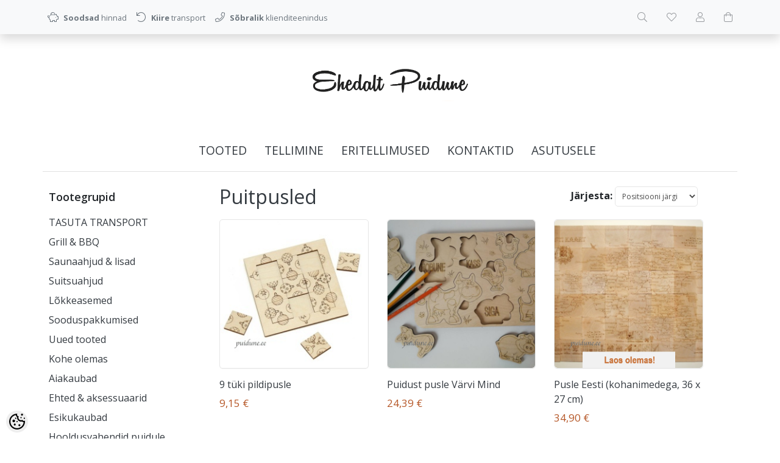

--- FILE ---
content_type: text/html; charset=UTF-8
request_url: https://www.puidune.ee/et/c/puitpusled
body_size: 16681
content:
<!DOCTYPE html>
<!--[if IE 7]>                  <html class="ie7 no-js"  dir="ltr" lang="et">     <![endif]-->
<!--[if lte IE 8]>              <html class="ie8 no-js"  dir="ltr" lang="et">    <![endif]-->
<!--[if (gte IE 9)|!(IE)]><!-->
<html class="not-ie no-js" dir="ltr" lang="et">
<!--<![endif]-->
<head>
	<meta charset="utf-8">
<title>Puitpusled | Puidust käsitöö e-pood | Ehedalt puidune</title>
<meta name="keywords" content="puitmööbel, puidust tarbeesemed, mängumajad, mänguasjad, kingitus, käsitöö, eritellimus, täispuit, puit, voodi, kummut, riiul, korv, lõikelaud, lamp, valgustus, klotsid, kapp, laud, tool, pink, piip, prügimaja, eritellimus mööbel, eritellimus meened, king" />
<meta name="description" content="Puitpusled Puitmööbel, puidust tarbeesemed, laste mängumajad ja -asjad aeda või tuppa, endale või kingituseks. Tooted valmivad Eesti käsitöö ja toodanguna. Võtame vastu ka eritellimusi." />
<meta name="author" content="Ehedalt puidune" />
<meta name="generator" content="ShopRoller.com" />
<meta name="csrf-token" content="FgtUVoJiu1bblnoUDyUF5egFTYTZXbrXgRAo8MaR" />

<meta property="og:type" content="website" />
<meta property="og:title" content="Puitpusled" />
<meta property="og:image" content="https://www.puidune.ee/media/annelisoer/kujundus/Puiduse logo - uus-taustata.png" />
<meta property="og:url" content="https://www.puidune.ee/et/c/puitpusled" />
<meta property="og:site_name" content="Ehedalt puidune" />
<meta property="og:description" content="Puitpusled Puitmööbel, puidust tarbeesemed, laste mängumajad ja -asjad aeda või tuppa, endale või kingituseks. Tooted valmivad Eesti käsitöö ja toodanguna. Võtame vastu ka eritellimusi." />

<base href="https://www.puidune.ee/et/" />
<meta name="viewport" content="width=device-width, initial-scale=1.0" />

<link rel="icon" href="https://www.puidune.ee/media/annelisoer/kujundus/cart-empty.png" />

<link rel="stylesheet" href="//fonts.googleapis.com/css?family=Open+Sans:400,600,700,800" type="text/css">
<link rel="stylesheet" href="//fonts.googleapis.com/css?family=Raleway:100" type="text/css">

<link rel="stylesheet" href="https://www.puidune.ee/skin/lucy/css/all-2922.css" type="text/css" />
<link rel="stylesheet" href="https://www.puidune.ee/skin/lucy/css/theme-blue.css" type="text/css" />

<script type="text/javascript" src="https://www.puidune.ee/skin/lucy/js/all-2922.js"></script>
<script type="text/javascript">var rtl = 0;</script>

<!-- Cleve Settings -->
<!--[if lt IE 9]> 
<script src="//html5shim.googlecode.com/svn/trunk/html5.js"></script> 
<![endif]-->
<!--[if IE 7]>
<link rel="stylesheet" type="text/css" href="https://www.puidune.ee/skin/lucy/css/ie7.css" />
<![endif]-->

<style id="tk-theme-configurator-css" type="text/css">
</style>
<style id="tk-custom-css" type="text/css">
:root {
	--primary: #b55626;
}

/* Clear some main menu items */
.navigation_container nav li.tk-cms-page-9,
.navigation_container nav li.tk-cms-page-27,
.navigation_container nav li.tk-cms-page-28 {
	display: none;
}

.article-label-12 {
    background-size: 100%;
}

/* Logo */
.sr-logo img {
	max-width: 280px;
}

/* Primary color #b55626 */
.src-product-card-1:hover .image {
	border-color: var(--primary);
}
a:hover,
.btn-link,
.navigation_container nav > ul > li:hover > a,
.box-category ul li a.active,
.src-product-card-1 .price,
.product-info .price p,
.cart-info tbody .price,
.cart-info tbody .total,
.cart-total td.right {
	color: var(--primary);
}
.sre-product-variant-selectors button.active {
	box-shadow: 0 0 0 0.2rem var(--primary) !important;
	background-color: #fff !important;
}
.cart-module > div {
	border-top-color: var(--primary);
}
.btn-primary,
.button {
	background-color: #c87137;
	border-color: #c87137;
}
.btn-primary:hover,
.button:hover,
.btn-primary:not(:disabled):not(.disabled):active,
.btn-primary:not(:disabled):not(.disabled).active,
.show > .btn-primary.dropdown-toggle {
	background-color: #000;
	border-color: #000;
}
.btn-primary:focus,
.btn-primary.focus,
.btn-primary:not(:disabled):not(.disabled):active:focus,
.btn-primary:not(:disabled):not(.disabled).active:focus,
.show > .btn-primary.dropdown-toggle:focus {
	box-shadow: none;
}
.btn-outline-primary {
	color: var(--primary);
	border-color: #c87137;
}
.btn-outline-primary:hover {
	color: #fff;
	background-color: #000;
	border-color: #000;
}

/* srsBottomText */
.srsBottomText__col2 img {
	margin-top: -2.5rem;
    margin-bottom: -2.5rem;
}

.cm__btn[data-role="necessary"] {
    display: none !important;
}

/* footer links */
footer .footer-panels .footer-title {
	border: 0 none;
	padding: 0;
}

/* sre-product-variant-selectors */
.sre-product-variant-selectors .option button {
	margin-bottom: 0.5rem !important;
}

/* productCategories on the left sidebar */
#productCategories {
	margin-bottom: 2rem;
}
.article-label-new { background-image:url('https://www.puidune.ee/media/annelisoer/kujundus/Märgendid/Silt - UUS.png'); background-position:right top; }
.article-label-instock { background-image:url('https://www.puidune.ee/media/annelisoer/kujundus/Märgendid/Laos_olemas2.png'); background-position:center bottom; }
.article-label-1 { background-image:url('https://www.puidune.ee/media/annelisoer/kujundus/Märgendid/LogoMakr_1DczSD.png'); background-position:left top; }
.article-label-2 { background-image:url('https://www.puidune.ee/media/annelisoer/kujundus/Märgendid/vm_EST.png'); background-position:left top; }
.article-label-4 { background-image:url('https://www.puidune.ee/media/annelisoer'); background-position:center bottom; }
.article-label-12 { background-image:url('https://www.puidune.ee/media/annelisoer/kujundus/Märgendid/tasuta-tarne-ver-2.png'); background-position:left top; }
</style>

<script type="text/javascript">
if(!Roller) var Roller = {};
Roller.config = new Array();
Roller.config['base_url'] = 'https://www.puidune.ee/et/';
Roller.config['base_path'] = '/';
Roller.config['cart/addtocart/after_action'] = '1';
Roller.config['skin_url'] = 'https://www.puidune.ee/skin/lucy/';
Roller.config['translate-fill_required_fields'] = 'Palun täida kõik kohustuslikud väljad';
Roller.t = {"form_error_fill_required_fields":"Palun t\u00e4ida k\u00f5ik kohustuslikud v\u00e4ljad","cart_error_no_items_selected":"Vali tooted!"}
</script>





    <script>
        window.dataLayer = window.dataLayer || [];
        function gtag() { dataLayer.push(arguments); }
        gtag('consent', 'default', {
            'ad_user_data': 'denied',
            'ad_personalization': 'denied',
            'ad_storage': 'denied',
            'analytics_storage': 'denied',
            'wait_for_update': 500,
        });
    </script>

    <!-- Google Tag Manager -->
    <script
        type="text/javascript"
    >(function(w,d,s,l,i){w[l]=w[l]||[];w[l].push({'gtm.start':
                new Date().getTime(),event:'gtm.js'});var f=d.getElementsByTagName(s)[0],
            j=d.createElement(s),dl=l!='dataLayer'?'&l='+l:'';j.async=true;j.src=
            'https://www.googletagmanager.com/gtm.js?id='+i+dl;f.parentNode.insertBefore(j,f);
        })(window,document,'script','dataLayer','GT-PLV8GVWQ');
    </script>
    <!-- End Google Tag Manager -->

    <script>
        /*
		 *   Called when consent changes. Assumes that consent object contains keys which
		 *   directly correspond to Google consent types.
		 */
        const googleUserConsentListener = function() {
            let consent = this.options;
            gtag('consent', 'update', {
                'ad_user_data': consent.marketing,
                'ad_personalization': consent.marketing,
                'ad_storage': consent.marketing,
                'analytics_storage': consent.analytics
            });
        };

        $('document').ready(function(){
            Roller.Events.on('onUserConsent', googleUserConsentListener);
        });
    </script>

    <!-- Google Tag Manager Events -->
	
    <!-- Global Site Tag (gtag.js) - Google Tag Manager Event listeners -->
	        <script>
            let currency = "eur".toUpperCase();
            let shop = "";

            $(document).bind('sr:cart.changed', function(event, options) {
                let categories = [];
                //if product qty is positive then add
                if (!options || options.quantity_added_to_cart <= 0)
                {
                    //no track remove_from_cart
                    return;
                }

                //take product first category path(taxonomy)
                if (options.product_categories.length > 0)
                {
                    let category_parts = options.product_categories[0].split(" > ")
                    if (category_parts.length > 0) {
                        categories = categories.concat(category_parts);
                    }
                }
                dataLayer.push({ecommerce: null});
                dataLayer.push({
                    event: 'add_to_cart',
                    ecommerce:
                        {
                            currency: currency,
                            value: options.product_price * options.quantity_added_to_cart,
                            items:
                                [
                                    {
                                        item_id: options.product_sku,
                                        item_name: options.product_title,
                                        affiliation: shop,
                                        item_brand: options.product_brand,
                                        item_category: categories[0],
                                        item_category2: categories[1],
                                        item_category3: categories[2],
                                        item_category4: categories[3],
                                        item_category5: categories[4],
                                        price: options.product_price,
                                        quantity: options.quantity_added_to_cart
                                    }
                                ]
                        }
                })
            })
        </script>
	    <!-- Facebook Pixel Code -->
        <script type="text/javascript">
        !function(f,b,e,v,n,t,s)
        {if(f.fbq)return;n=f.fbq=function(){n.callMethod?
            n.callMethod.apply(n,arguments):n.queue.push(arguments)};
            if(!f._fbq)f._fbq=n;n.push=n;n.loaded=!0;n.version='2.0';
            n.queue=[];t=b.createElement(e);t.async=!0;
            t.src=v;s=b.getElementsByTagName(e)[0];
            s.parentNode.insertBefore(t,s)}(window, document,'script',
            'https://connect.facebook.net/en_US/fbevents.js');
        fbq('consent', 'revoke');
        fbq('init', '1330606302195090');
        fbq('track', 'PageView');
    </script>
    <noscript>
        <img height="1" width="1" style="display:none"
                   src="https://www.facebook.com/tr?id=1330606302195090&ev=PageView&noscript=1"/>
    </noscript>
    
    <script>
        /*
		 *   Called when consent changes. Assumes that consent object contains keys which
		 *   directly correspond to Google consent types.
		 */
        const fbConsentListener = function() {
            let consent = this.options;
            if (consent.analytics == 'granted')
            {

                fbq('consent', 'grant');
            }
        };

        $('document').ready(function(){
            Roller.Events.on('onUserConsent', fbConsentListener);
        });
    </script>

    
    <!--  Facebook Pixel event listeners  -->
	        <script type="text/javascript">
            $(function(){
                                Roller.Events.on('roller:add-to-cart', 
				function() {
									
					if (this.options.length == 0) {
						return true;
					}
					
					if (!$.isArray(this.options)) {
						//wrap event options to array
						this.options = [this.options];
					}
					
					var data = {
						content_type : 'product',
						currency : 'EUR',
						value : 0,
						contents : []
					};
					
					//event value counter
					event_value = 0;
					
					$.each(this.options, function() {
						event_value = event_value + (this.product_price_value * this.qty); 
						data.contents.push({
							id : this.product_sku,
							item_price : this.product_price_value,
							quantity : this.qty,
						})	
					});
					
					//push event value
					data.value = event_value;
					
					fbq('track', 'AddToCart', data);
				}
				
			);
                            });
        </script>
	    <!-- End Facebook Pixel Code -->



</head>

<body class="browser-chrome browser-chrome-131.0.0.0 tk-language-et_EE page-template-page-2columns_left content-template-content-category tk-category-page tk-category-page-86 tk-category-page-puitpusled">

<div id="fb-root"></div>
<script type="text/plain" data-category="analytics" async defer crossorigin="anonymous" src="https://connect.facebook.net/et_EE/sdk.js#xfbml=1&version=v11.0&appId=386731248061277&autoLogAppEvents=1"></script>

<!-- Google Tag Manager (noscript) -->
<noscript><iframe src="https://www.googletagmanager.com/ns.html?id=GT-PLV8GVWQ"
				  height="0" width="0" style="display:none;visibility:hidden"></iframe></noscript>
<!-- End Google Tag Manager (noscript) -->

<div id="notification"></div>

<header>
	<section class="srs-header-6" data-sra-edit-section="{&quot;id&quot;:&quot;srs-header-6&quot;,&quot;title&quot;:&quot;Header&quot;,&quot;data_fields&quot;:[{&quot;id&quot;:&quot;feature_1_icon&quot;,&quot;type&quot;:&quot;fa_icon&quot;,&quot;title&quot;:&quot;Ikoon 1&quot;,&quot;default&quot;:&quot;fal fa-piggy-bank&quot;},{&quot;id&quot;:&quot;feature_1_title&quot;,&quot;type&quot;:&quot;text&quot;,&quot;title&quot;:&quot;Tekst 1&quot;,&quot;default&quot;:&quot;&lt;b&gt;Tasuta&lt;\/b&gt; transport alates &lt;b&gt;50 eurost&lt;\/b&gt;&quot;},{&quot;id&quot;:&quot;feature_2_icon&quot;,&quot;type&quot;:&quot;fa_icon&quot;,&quot;title&quot;:&quot;Ikoon 2&quot;,&quot;default&quot;:&quot;fal fa-undo&quot;},{&quot;id&quot;:&quot;feature_2_title&quot;,&quot;type&quot;:&quot;text&quot;,&quot;title&quot;:&quot;Tekst 2&quot;,&quot;default&quot;:&quot;&lt;b&gt;14 p\u00e4evane tasuta&lt;\/b&gt; tagastus\u00f5igus&quot;},{&quot;id&quot;:&quot;feature_3_icon&quot;,&quot;type&quot;:&quot;fa_icon&quot;,&quot;title&quot;:&quot;Ikoon 3&quot;,&quot;default&quot;:&quot;fal fa-phone&quot;},{&quot;id&quot;:&quot;feature_3_title&quot;,&quot;type&quot;:&quot;text&quot;,&quot;title&quot;:&quot;Tekst 3&quot;,&quot;default&quot;:&quot;&lt;b&gt;24-7 tasuta&lt;\/b&gt; klienditeenindus&quot;},{&quot;id&quot;:&quot;languages&quot;,&quot;type&quot;:&quot;boolean&quot;,&quot;title&quot;:&quot;Kuva keelte valikut kui on rohkem kui 1 keel&quot;,&quot;default&quot;:1}],&quot;data&quot;:{&quot;feature_1_icon&quot;:&quot;fal fa-piggy-bank&quot;,&quot;feature_1_title&quot;:&quot;&lt;b&gt;Soodsad&lt;\/b&gt; hinnad&quot;,&quot;feature_2_icon&quot;:&quot;fal fa-undo&quot;,&quot;feature_2_title&quot;:&quot;&lt;b&gt;Kiire&lt;\/b&gt; transport&quot;,&quot;feature_3_icon&quot;:&quot;fal fa-phone&quot;,&quot;feature_3_title&quot;:&quot;&lt;b&gt;S\u00f5bralik&lt;\/b&gt; klienditeenindus&quot;,&quot;languages&quot;:&quot;1&quot;},&quot;status&quot;:&quot;draft&quot;,&quot;is_visible&quot;:false}">

		<div class="src-header-infobar-1 bg-light shadow">
	<div class="container">

		<div class="row justify-content-around justify-content-lg-between">
			<ul class="d-none d-sm-flex list-unstyled m-0">
				<li class="px-2 py-3">
					<div class="src-feature-hor-2 media align-items-center ">
						<i class="fal fa-piggy-bank text-muted mr-2"></i>
						<div class="media-body">
							<span class="text-small text-muted"><b>Soodsad</b> hinnad</span>
						</div>
					</div>
				</li>
				<li class="px-2 py-3">
					<div class="src-feature-hor-2 media align-items-center ">
						<i class="fal fa-undo text-muted mr-2"></i>
						<div class="media-body">
							<span class="text-small text-muted"><b>Kiire</b> transport</span>
						</div>
					</div>
				</li>
				<li class="px-2 py-3">
					<div class="src-feature-hor-2 media align-items-center ">
						<i class="fal fa-phone text-muted mr-2"></i>
						<div class="media-body">
							<span class="text-small text-muted"><b>Sõbralik</b> klienditeenindus</span>
						</div>
					</div>
				</li>
			</ul>
			<ul class="d-flex justify-content-end list-unstyled m-0">

																						
								<li class="ml-3 px-2 py-3">
					<div class="src-header-search-icon-3 ">
	<a class="text-decoration-none" href="#">
		<i class="fal fa-search opacity-50 text-dark "></i>
	</a>
</div>
<script src="https://www.puidune.ee/skin/lucy/../base2/jquery.srcSearchAutocomplete2.js"></script>
<script>

	$(document).ready(function($)
	{
		$('.src-header-search-icon-3').srcSearchAutocomplete2({
			'search_form_url': "https://www.puidune.ee/et/search",
			'search_url': "https://www.puidune.ee/et/search/autocomplete2.json",
			'search_placeholder_text': "Otsi tooteid koodi või nime järgi...",
			'no_results_text': "Ei leidnud sobivaid tulemusi. Proovi otsida üldisema märksõna järgi."
		});
	});

</script>
				</li>

													<li class="ml-3 px-2 py-3">
						<a class="src-header-wishlist-icon-3 d-block position-relative text-decoration-none sr-empty " href="https://www.puidune.ee/et/account/wishlist">
	<span class="sr-wishlist-qty d-inline-block position-absolute bg-danger rounded-circle text-white text-center"></span>
	<i class="fal fa-heart opacity-50 text-dark "></i>
	<i class="fas fa-heart opacity-50 text-dark "></i>
</a>
					</li>
				
													<li class="ml-3 px-2 py-3">
						<a class="src-header-account-icon-3 d-block text-decoration-none sr-empty " href="https://www.puidune.ee/et/account">
	<i class="fal fa-user opacity-50 text-dark "></i>
	<i class="fas fa-user opacity-50 text-dark "></i>
</a>
					</li>
				
													<li class="ml-3 px-2 py-3">
						<a class="src-header-cart-icon-3 d-block position-relative text-decoration-none sr-empty " href="https://www.puidune.ee/et/cart">
	<span class="sr-cart-qty d-inline-block position-absolute bg-danger rounded-circle text-white text-center"></span>
	<i class="fal fa-shopping-bag opacity-50 text-dark "></i>
	<i class="fas fa-shopping-bag opacity-50 text-dark "></i>
</a>
					</li>
				
			</ul>
		</div>

	</div>
</div>

		<div class="src-header-logobar-4 py-5 ">
	<div class="container text-center">

		<a class="sr-logo" href="https://www.puidune.ee/et/">
							<img src="https://www.puidune.ee/media/annelisoer/kujundus/Puiduse logo - uus-taustata.png" alt="Puidust käsitöö e-pood | Ehedalt puidune">
					</a>

	</div>
</div>

</section>
<section class="container set-size">
	<div class="row">

				<div class="navigation_container ">
	<div class="clearfix">

				
						<nav>
	<ul>

						<li><a href="https://www.puidune.ee/et/home" class="home"></a></li>
		
						<li><a href="https://www.puidune.ee/et/category">Tooted</a></li>
		
				
						<li class="tk-cms-page-26 tk-cms-page-tellimine-ja-tarneinfo">

									
				<a href="https://www.puidune.ee/et/p/tellimine-ja-tarneinfo">Tellimine</a>

			
		</li>
				<li class="tk-cms-page-9 tk-cms-page-muugitingimused">

									
				<a href="https://www.puidune.ee/et/p/muugitingimused"> Müügitingimused</a>

			
		</li>
				<li class="tk-cms-page-5 tk-cms-page-eritellimus">

									
				<a href="https://www.puidune.ee/et/p/eritellimus">Eritellimused</a>

			
		</li>
				<li class="tk-cms-page-13 tk-cms-page-kontakt-1">

									
				<a href="https://www.puidune.ee/et/p/kontakt-1">Kontaktid</a>

			
		</li>
				<li class="tk-cms-page-32 tk-cms-page-asutusele">

									
				<a href="https://www.puidune.ee/et/p/asutusele">ASUTUSELE</a>

			
		</li>
				<li class="tk-cms-page-28 tk-cms-page-privaatsuspoliitika">

									
				<a href="https://www.puidune.ee/et/p/privaatsuspoliitika">Privaatsuspoliitika</a>

			
		</li>
		
	</ul>
</nav>
			<div class="mobile-navigation">
	<div class="click-menu py-3 px-4 text-center">
		<i class="fal fa-bars mr-1"></i>
		Menüü	</div>
	<div class="categories-mobile-links">
		<ul>

									<li class="mobile"><a href="https://www.puidune.ee/et/home">Esileht</a></li>
			
									<li class="mobile"><a href="https://www.puidune.ee/et/category">Tooted</a></li>
			
						
									<li class="mobile">

												
					<a href="https://www.puidune.ee/et/p/tellimine-ja-tarneinfo">Tellimine</a>

				
			</li>
						<li class="mobile">

												
					<a href="https://www.puidune.ee/et/p/muugitingimused"> Müügitingimused</a>

				
			</li>
						<li class="mobile">

												
					<a href="https://www.puidune.ee/et/p/eritellimus">Eritellimused</a>

				
			</li>
						<li class="mobile">

												
					<a href="https://www.puidune.ee/et/p/kontakt-1">Kontaktid</a>

				
			</li>
						<li class="mobile">

												
					<a href="https://www.puidune.ee/et/p/asutusele">ASUTUSELE</a>

				
			</li>
						<li class="mobile">

												
					<a href="https://www.puidune.ee/et/p/privaatsuspoliitika">Privaatsuspoliitika</a>

				
			</li>
			
		</ul>
	</div>
</div>
				
	</div>
</div>

	</div>
</section></header>

<section id="content" class="set-size mb-5 clearfix">

		
	<div class="grid-3 float-left">
		<div id="column-left" class="d-none d-lg-block">

			
<div id="productCategories" class="box">
	<div class="box-heading">Tootegrupid</div>
	<div class="box-content">
		<div class="box-category">

												
<ul>
	
	<li>
		<a href="https://www.puidune.ee/et/c/tasuta-transport" class=" ">TASUTA TRANSPORT</a>

			</li>

	
	<li>
		<a href="https://www.puidune.ee/et/c/grill-and-bbq" class=" ">Grill &amp; BBQ</a>

											
<ul>
	
	<li>
		<a href="https://www.puidune.ee/et/c/lisad-1" class=" ">Lisad</a>

			</li>

</ul>
			</li>

	
	<li>
		<a href="https://www.puidune.ee/et/c/saunaahjud-and-lisad" class=" ">Saunaahjud &amp; lisad</a>

			</li>

	
	<li>
		<a href="https://www.puidune.ee/et/c/suitsuahjud" class=" ">Suitsuahjud</a>

											
<ul>
	
	<li>
		<a href="https://www.puidune.ee/et/c/lisad-2" class=" ">Lisad</a>

			</li>

</ul>
			</li>

	
	<li>
		<a href="https://www.puidune.ee/et/c/lokkeasemed" class=" ">Lõkkeasemed</a>

			</li>

	
	<li>
		<a href="https://www.puidune.ee/et/c/sooduspakkumised" class=" ">Sooduspakkumised</a>

			</li>

	
	<li>
		<a href="https://www.puidune.ee/et/c/uued-tooted" class=" ">Uued tooted</a>

			</li>

	
	<li>
		<a href="https://www.puidune.ee/et/c/kohe-olemas" class=" ">Kohe olemas</a>

											
<ul>
	
	<li>
		<a href="https://www.puidune.ee/et/c/aiakaubad-4" class=" ">Aiakaubad</a>

			</li>

	
	<li>
		<a href="https://www.puidune.ee/et/c/humoorikad-kingitused-1" class=" ">Humoorikad kingitused</a>

			</li>

	
	<li>
		<a href="https://www.puidune.ee/et/c/jouluehted-and-kuunlaalused" class=" ">Jõuluehted &amp; küünlaalused</a>

			</li>

	
	<li>
		<a href="https://www.puidune.ee/et/c/lastele-5" class=" ">Lastele</a>

			</li>

	
	<li>
		<a href="https://www.puidune.ee/et/c/majapidamis-and-koogitarvikud" class=" ">Majapidamis- &amp; köögitarvikud</a>

			</li>

	
	<li>
		<a href="https://www.puidune.ee/et/c/meestele-4" class=" ">Meestele</a>

			</li>

	
	<li>
		<a href="https://www.puidune.ee/et/c/moobel-and-sisustuselemendid" class=" ">Mööbel &amp; sisustuselemendid</a>

			</li>

	
	<li>
		<a href="https://www.puidune.ee/et/c/naistele-4" class=" ">Naistele</a>

			</li>

</ul>
			</li>

	
	<li>
		<a href="https://www.puidune.ee/et/c/aiakaubad" class=" ">Aiakaubad</a>

											
<ul>
	
	<li>
		<a href="https://www.puidune.ee/et/c/aia-ehitamiseks" class=" ">Aia ehitamiseks</a>

			</li>

	
	<li>
		<a href="https://www.puidune.ee/et/c/aiamoobel" class=" ">Aiamööbel</a>

			</li>

	
	<li>
		<a href="https://www.puidune.ee/et/c/aiamajad-and-paviljonid" class=" ">Aiamajad &amp; paviljonid</a>

			</li>

	
	<li>
		<a href="https://www.puidune.ee/et/c/grillmajad-and-grillkiiged" class=" ">Grillmajad &amp; grillkiiged</a>

			</li>

	
	<li>
		<a href="https://www.puidune.ee/et/c/kasvuhooned-and-kompostikastid" class=" ">Kasvuhooned &amp; kompostikastid</a>

			</li>

	
	<li>
		<a href="https://www.puidune.ee/et/c/koerakuudid" class=" ">Koerakuudid</a>

			</li>

	
	<li>
		<a href="https://www.puidune.ee/et/c/kuurid-and-varjualused" class=" ">Kuurid &amp; varjualused</a>

			</li>

	
	<li>
		<a href="https://www.puidune.ee/et/c/koogiviljakastid-and-riiulid" class=" ">Köögiviljakastid &amp; -riiulid</a>

			</li>

	
	<li>
		<a href="https://www.puidune.ee/et/c/lillekastid-and-taimelavad" class=" ">Lillekastid &amp; taimelavad</a>

			</li>

	
	<li>
		<a href="https://www.puidune.ee/et/c/lillevored-and-pergolad" class=" ">Lillevõred &amp; pergolad</a>

			</li>

	
	<li>
		<a href="https://www.puidune.ee/et/c/linnusoogimajad-and-pesakastid" class=" ">Linnusöögimajad &amp; pesakastid</a>

			</li>

	
	<li>
		<a href="https://www.puidune.ee/et/c/looma-and-linnupuurid" class=" ">Looma- &amp; linnupuurid</a>

			</li>

	
	<li>
		<a href="https://www.puidune.ee/et/c/mangumajad-and-liivakastid" class=" ">Mängumajad &amp; liivakastid</a>

			</li>

	
	<li>
		<a href="https://www.puidune.ee/et/c/manguvaljakud-and-kiiged" class=" ">Mänguväljakud &amp; kiiged</a>

			</li>

	
	<li>
		<a href="https://www.puidune.ee/et/c/postkastid" class=" ">Postkastid</a>

			</li>

	
	<li>
		<a href="https://www.puidune.ee/et/c/rodu-ja-aiamoobel-komplektid" class=" ">Rõdu- ja aiamööbel (komplektid)</a>

			</li>

	
	<li>
		<a href="https://www.puidune.ee/et/c/talusildid-and-viidad" class=" ">Talusildid &amp; viidad</a>

			</li>

	
	<li>
		<a href="https://www.puidune.ee/et/c/valitermomeetrid" class=" ">Välitermomeetrid</a>

			</li>

	
	<li>
		<a href="https://www.puidune.ee/et/c/muud-aiakaubad" class=" ">Muud aiakaubad</a>

			</li>

</ul>
			</li>

	
	<li>
		<a href="https://www.puidune.ee/et/c/ehted-and-aksessuaarid" class=" ">Ehted &amp; aksessuaarid</a>

											
<ul>
	
	<li>
		<a href="https://www.puidune.ee/et/c/ehtekarbid-and-ehtelaekad" class=" ">Ehtekarbid &amp; ehtelaekad</a>

			</li>

	
	<li>
		<a href="https://www.puidune.ee/et/c/puidust-ehted-and-ehtepuud" class=" ">Puidust ehted &amp; ehtepuud</a>

			</li>

	
	<li>
		<a href="https://www.puidune.ee/et/c/puidust-lipsud-and-prossid-naistele" class=" ">Puidust lipsud &amp; prossid naistele</a>

			</li>

</ul>
			</li>

	
	<li>
		<a href="https://www.puidune.ee/et/c/esikukaubad" class=" ">Esikukaubad</a>

			</li>

	
	<li>
		<a href="https://www.puidune.ee/et/c/hooldusvahendid-puidule" class=" ">Hooldusvahendid puidule</a>

			</li>

	
	<li>
		<a href="https://www.puidune.ee/et/c/jahikaubad" class=" ">Jahikaubad</a>

			</li>

	
	<li>
		<a href="https://www.puidune.ee/et/c/kalmistule" class=" ">Kalmistule</a>

			</li>

	
	<li>
		<a href="https://www.puidune.ee/et/c/kingitused" class="active ">Kingitused</a>

											
<ul>
	
	<li>
		<a href="https://www.puidune.ee/et/c/dekoratiivesemed" class=" ">Dekoratiivesemed</a>

			</li>

	
	<li>
		<a href="https://www.puidune.ee/et/c/emadepaevaks" class=" ">Emadepäevaks</a>

			</li>

	
	<li>
		<a href="https://www.puidune.ee/et/c/isadepaevaks" class=" ">Isadepäevaks</a>

			</li>

	
	<li>
		<a href="https://www.puidune.ee/et/c/jouludeks" class=" ">Jõuludeks</a>

			</li>

	
	<li>
		<a href="https://www.puidune.ee/et/c/katsikuteks" class=" ">Katsikuteks</a>

			</li>

	
	<li>
		<a href="https://www.puidune.ee/et/c/kasitoona-maalitud-tooted" class=" ">Käsitööna maalitud tooted</a>

			</li>

	
	<li>
		<a href="https://www.puidune.ee/et/c/lastele-6" class=" ">Lastele</a>

			</li>

	
	<li>
		<a href="https://www.puidune.ee/et/c/meestele" class=" ">Meestele</a>

			</li>

	
	<li>
		<a href="https://www.puidune.ee/et/c/mangud-laste-and-seltskonna" class=" ">Mängud (laste &amp; seltskonna)</a>

			</li>

	
	<li>
		<a href="https://www.puidune.ee/et/c/naistele" class=" ">Naistele</a>

			</li>

	
	<li>
		<a href="https://www.puidune.ee/et/c/naljakingitused-1" class=" ">Naljakingitused</a>

			</li>

	
	<li>
		<a href="https://www.puidune.ee/et/c/puitpusled" class="active current">Puitpusled</a>

			</li>

	
	<li>
		<a href="https://www.puidune.ee/et/c/pulmadeks" class=" ">Pulmadeks</a>

			</li>

	
	<li>
		<a href="https://www.puidune.ee/et/c/soolaleivaks" class=" ">Soolaleivaks</a>

			</li>

	
	<li>
		<a href="https://www.puidune.ee/et/c/sobrapaevaks" class=" ">Sõbrapäevaks</a>

			</li>

	
	<li>
		<a href="https://www.puidune.ee/et/c/veini-and-ollesopradele" class=" ">Veini- &amp; õllesõpradele</a>

			</li>

</ul>
			</li>

	
	<li>
		<a href="https://www.puidune.ee/et/c/kodukaubad" class=" ">Kodukaubad</a>

											
<ul>
	
	<li>
		<a href="https://www.puidune.ee/et/c/dekoratiivsed-anumad" class=" ">Dekoratiivsed anumad</a>

			</li>

	
	<li>
		<a href="https://www.puidune.ee/et/c/kastid-karbid-and-kirstud" class=" ">Kastid, karbid &amp; kirstud</a>

			</li>

	
	<li>
		<a href="https://www.puidune.ee/et/c/jouluehted-kuunlaalused" class=" ">Jõuluehted, küünlaalused</a>

			</li>

	
	<li>
		<a href="https://www.puidune.ee/et/c/kellad-and-pildiraamid" class=" ">Kellad &amp; pildiraamid</a>

			</li>

	
	<li>
		<a href="https://www.puidune.ee/et/c/kasitootarvikud" class=" ">Käsitöötarvikud</a>

			</li>

	
	<li>
		<a href="https://www.puidune.ee/et/c/kuunlaalused" class=" ">Küünlaalused</a>

			</li>

	
	<li>
		<a href="https://www.puidune.ee/et/c/peeglid" class=" ">Peeglid</a>

			</li>

	
	<li>
		<a href="https://www.puidune.ee/et/c/pliidi-and-kaminatarvikud" class=" ">Pliidi- &amp; kaminatarvikud</a>

			</li>

	
	<li>
		<a href="https://www.puidune.ee/et/c/riiulid" class=" ">Riiulid</a>

			</li>

	
	<li>
		<a href="https://www.puidune.ee/et/c/riidenagid-and-riidepuud" class=" ">Riidenagid &amp; riidepuud</a>

			</li>

	
	<li>
		<a href="https://www.puidune.ee/et/c/telefoni-and-sulearvuti-alused" class=" ">Telefoni &amp; sülearvuti alused</a>

			</li>

	
	<li>
		<a href="https://www.puidune.ee/et/c/termomeetrid-2" class=" ">Termomeetrid</a>

			</li>

	
	<li>
		<a href="https://www.puidune.ee/et/c/valgustid" class=" ">Valgustid</a>

			</li>

	
	<li>
		<a href="https://www.puidune.ee/et/c/votmenagid-and-votmekapid" class=" ">Võtmenagid &amp; võtmekapid</a>

			</li>

	
	<li>
		<a href="https://www.puidune.ee/et/c/muud-kodukaubad" class=" ">Muud kodukaubad</a>

			</li>

</ul>
			</li>

	
	<li>
		<a href="https://www.puidune.ee/et/c/koolilapsele" class=" ">Koolilapsele</a>

			</li>

	
	<li>
		<a href="https://www.puidune.ee/et/c/kontor" class=" ">Kontor</a>

			</li>

	
	<li>
		<a href="https://www.puidune.ee/et/c/koogikaubad" class=" ">Köögikaubad</a>

											
<ul>
	
	<li>
		<a href="https://www.puidune.ee/et/c/kinkekomplektid" class=" ">Kinkekomplektid</a>

			</li>

	
	<li>
		<a href="https://www.puidune.ee/et/c/kannud-and-kruusid" class=" ">Kannud &amp; kruusid</a>

			</li>

	
	<li>
		<a href="https://www.puidune.ee/et/c/karbid-kastid-and-korvid" class=" ">Karbid, kastid &amp; korvid</a>

			</li>

	
	<li>
		<a href="https://www.puidune.ee/et/c/kausid-and-vaagnad" class=" ">Kausid &amp; vaagnad</a>

			</li>

	
	<li>
		<a href="https://www.puidune.ee/et/c/kuivainekarbid-and-soolatoosid" class=" ">Kuivainekarbid &amp; soolatoosid</a>

			</li>

	
	<li>
		<a href="https://www.puidune.ee/et/c/kuumaalused" class=" ">Kuumaalused</a>

			</li>

	
	<li>
		<a href="https://www.puidune.ee/et/c/koogitarvikud-1" class=" ">Köögitarvikud</a>

			</li>

	
	<li>
		<a href="https://www.puidune.ee/et/c/leivakapid-and-leivakastid" class=" ">Leivakapid &amp; leivakastid</a>

			</li>

	
	<li>
		<a href="https://www.puidune.ee/et/c/loikelauad" class=" ">Lõikelauad</a>

			</li>

	
	<li>
		<a href="https://www.puidune.ee/et/c/maitseaineriiulid-and-kastid" class=" ">Maitseaineriiulid &amp; kastid</a>

			</li>

	
	<li>
		<a href="https://www.puidune.ee/et/c/riiulid-and-hoiualused" class=" ">Riiulid &amp; hoiualused</a>

			</li>

	
	<li>
		<a href="https://www.puidune.ee/et/c/serveerimisalused-and-kandikud" class=" ">Serveerimisalused &amp; kandikud</a>

			</li>

	
	<li>
		<a href="https://www.puidune.ee/et/c/teekarbid" class=" ">Teekarbid</a>

			</li>

	
	<li>
		<a href="https://www.puidune.ee/et/c/tunnid-and-suuremad-anumad" class=" ">Tünnid &amp; suuremad anumad</a>

			</li>

	
	<li>
		<a href="https://www.puidune.ee/et/c/muud-koogitarbed" class=" ">Muud köögitarbed</a>

			</li>

</ul>
			</li>

	
	<li>
		<a href="https://www.puidune.ee/et/c/lastekaubad" class=" ">Lastekaubad</a>

											
<ul>
	
	<li>
		<a href="https://www.puidune.ee/et/c/aiamoobel-lastele" class=" ">Aiamööbel lastele</a>

			</li>

	
	<li>
		<a href="https://www.puidune.ee/et/c/arendavad-manguasjad" class=" ">Arendavad mänguasjad</a>

			</li>

	
	<li>
		<a href="https://www.puidune.ee/et/c/kiiged-3" class=" ">Kiiged</a>

			</li>

	
	<li>
		<a href="https://www.puidune.ee/et/c/lastemoobel" class=" ">Lastemööbel</a>

			</li>

	
	<li>
		<a href="https://www.puidune.ee/et/c/liivakastid" class=" ">Liivakastid</a>

			</li>

	
	<li>
		<a href="https://www.puidune.ee/et/c/mangud" class=" ">Mängud</a>

			</li>

	
	<li>
		<a href="https://www.puidune.ee/et/c/mangumajad-aeda" class=" ">Mängumajad aeda</a>

			</li>

	
	<li>
		<a href="https://www.puidune.ee/et/c/manguasjad-poistele" class=" ">Mänguasjad poistele</a>

			</li>

	
	<li>
		<a href="https://www.puidune.ee/et/c/manguasjad-vaikelastele" class=" ">Mänguasjad väikelastele</a>

			</li>

	
	<li>
		<a href="https://www.puidune.ee/et/c/manguasjade-kastid" class=" ">Mänguasjade kastid</a>

			</li>

	
	<li>
		<a href="https://www.puidune.ee/et/c/mangukoogid" class=" ">Mänguköögid</a>

			</li>

	
	<li>
		<a href="https://www.puidune.ee/et/c/manguvaljakud-aeda" class=" ">Mänguväljakud aeda</a>

			</li>

	
	<li>
		<a href="https://www.puidune.ee/et/c/nukumajad" class=" ">Nukumajad</a>

			</li>

	
	<li>
		<a href="https://www.puidune.ee/et/c/nukumoobel-barbiele" class=" ">Nukumööbel (Barbiele)</a>

			</li>

	
	<li>
		<a href="https://www.puidune.ee/et/c/nukumoobel-suurele-nukule" class=" ">Nukumööbel (suurele nukule)</a>

			</li>

	
	<li>
		<a href="https://www.puidune.ee/et/c/nukumoobel-vaiksele-nukule" class=" ">Nukumööbel (väiksele nukule)</a>

			</li>

	
	<li>
		<a href="https://www.puidune.ee/et/c/puidust-klotsid-tahed-and-numbrid" class=" ">Puidust klotsid, tähed &amp; numbrid</a>

			</li>

	
	<li>
		<a href="https://www.puidune.ee/et/c/puidust-loomad-and-magnetid" class=" ">Puidust loomad &amp; magnetid</a>

			</li>

	
	<li>
		<a href="https://www.puidune.ee/et/c/puidust-nimetahed" class=" ">Puidust nimetähed</a>

			</li>

	
	<li>
		<a href="https://www.puidune.ee/et/c/puidust-pusled" class=" ">Puidust pusled</a>

			</li>

	
	<li>
		<a href="https://www.puidune.ee/et/c/rahakassad-2" class=" ">Rahakassad</a>

			</li>

	
	<li>
		<a href="https://www.puidune.ee/et/c/riidepuud-and-riidestanged-lastele" class=" ">Riidepuud &amp; riidestanged lastele</a>

			</li>

	
	<li>
		<a href="https://www.puidune.ee/et/c/muud-lastekaubad" class=" ">Muud lastekaubad</a>

			</li>

</ul>
			</li>

	
	<li>
		<a href="https://www.puidune.ee/et/c/lemmikloomadele" class=" ">Lemmikloomadele</a>

											
<ul>
	
	<li>
		<a href="https://www.puidune.ee/et/c/puurid" class=" ">Puurid</a>

			</li>

</ul>
			</li>

	
	<li>
		<a href="https://www.puidune.ee/et/c/lisad-manguvaljakutele" class=" ">Lisad mänguväljakutele</a>

			</li>

	
	<li>
		<a href="https://www.puidune.ee/et/c/meened" class=" ">Meened</a>

											
<ul>
	
	<li>
		<a href="https://www.puidune.ee/et/c/kalendrid-and-markmikud" class=" ">Kalendrid &amp; märkmikud</a>

			</li>

	
	<li>
		<a href="https://www.puidune.ee/et/c/karbid-and-laekad" class=" ">Karbid &amp; laekad</a>

			</li>

	
	<li>
		<a href="https://www.puidune.ee/et/c/kujukesed" class=" ">Kujukesed</a>

			</li>

	
	<li>
		<a href="https://www.puidune.ee/et/c/kulmkapimagnetid" class=" ">Külmkapimagnetid</a>

			</li>

	
	<li>
		<a href="https://www.puidune.ee/et/c/lobusad-sildid" class=" ">Lõbusad sildid</a>

			</li>

	
	<li>
		<a href="https://www.puidune.ee/et/c/puidust-pastakad" class=" ">Puidust pastakad</a>

			</li>

	
	<li>
		<a href="https://www.puidune.ee/et/c/rahakassad" class=" ">Rahakassad</a>

			</li>

	
	<li>
		<a href="https://www.puidune.ee/et/c/votmehoidjad" class=" ">Võtmehoidjad</a>

			</li>

</ul>
			</li>

	
	<li>
		<a href="https://www.puidune.ee/et/c/moobel-6" class=" ">Mööbel</a>

											
<ul>
	
	<li>
		<a href="https://www.puidune.ee/et/c/diivanilauad-and-kohvilauad" class=" ">Diivanilauad &amp; kohvilauad</a>

			</li>

	
	<li>
		<a href="https://www.puidune.ee/et/c/esikukapid-and-jalatsiriiulid" class=" ">Esikukapid &amp; jalatsiriiulid</a>

			</li>

	
	<li>
		<a href="https://www.puidune.ee/et/c/hoiukastid-ja-kirstud" class=" ">Hoiukastid ja kirstud</a>

			</li>

	
	<li>
		<a href="https://www.puidune.ee/et/c/kapid-and-riiulid-lastetuppa" class=" ">Kapid &amp; riiulid lastetuppa</a>

			</li>

	
	<li>
		<a href="https://www.puidune.ee/et/c/kirjutuslauad-and-peeglilauad" class=" ">Kirjutuslauad &amp; peeglilauad</a>

			</li>

	
	<li>
		<a href="https://www.puidune.ee/et/c/koogikapid-and-koogiriiulid" class=" ">Köögikapid &amp; köögiriiulid</a>

			</li>

	
	<li>
		<a href="https://www.puidune.ee/et/c/koogimoobel-komplektid" class=" ">Köögimööbel (komplektid)</a>

			</li>

	
	<li>
		<a href="https://www.puidune.ee/et/c/lastelauad-and-lastetoolid" class=" ">Lastelauad &amp; lastetoolid</a>

			</li>

	
	<li>
		<a href="https://www.puidune.ee/et/c/lastetoamoobel-komplektid" class=" ">Lastetoamööbel (komplektid)</a>

			</li>

	
	<li>
		<a href="https://www.puidune.ee/et/c/lastevoodid-and-narivoodid" class=" ">Lastevoodid &amp; narivoodid</a>

			</li>

	
	<li>
		<a href="https://www.puidune.ee/et/c/magamistoamoobel-komplektid" class=" ">Magamistoamööbel (komplektid)</a>

			</li>

	
	<li>
		<a href="https://www.puidune.ee/et/c/riidekapid-and-kummutid" class=" ">Riidekapid &amp; kummutid</a>

			</li>

	
	<li>
		<a href="https://www.puidune.ee/et/c/rodumoobel" class=" ">Rõdumööbel</a>

			</li>

	
	<li>
		<a href="https://www.puidune.ee/et/c/sauna-and-vannitoamoobel" class=" ">Sauna- &amp; vannitoamööbel</a>

			</li>

	
	<li>
		<a href="https://www.puidune.ee/et/c/soogilauad-toolid-and-pingid" class=" ">Söögilauad, toolid &amp; pingid</a>

			</li>

	
	<li>
		<a href="https://www.puidune.ee/et/c/tv-alused-and-kapid" class=" ">TV-alused &amp; kapid</a>

			</li>

	
	<li>
		<a href="https://www.puidune.ee/et/c/vitriinkapid-and-raamaturiiulid" class=" ">Vitriinkapid &amp; raamaturiiulid</a>

			</li>

	
	<li>
		<a href="https://www.puidune.ee/et/c/voodid" class=" ">Voodid</a>

			</li>

	
	<li>
		<a href="https://www.puidune.ee/et/c/voodikastid" class=" ">Voodikastid</a>

			</li>

	
	<li>
		<a href="https://www.puidune.ee/et/c/ookapid-and-riiulid" class=" ">Öökapid &amp; riiulid</a>

			</li>

</ul>
			</li>

	
	<li>
		<a href="https://www.puidune.ee/et/c/remondi-and-puutoovahendid" class=" ">Remondi- &amp; puutöövahendid</a>

											
<ul>
	
	<li>
		<a href="https://www.puidune.ee/et/c/dekoratiivsed-seinapaneelid" class=" ">Dekoratiivsed seinapaneelid</a>

			</li>

	
	<li>
		<a href="https://www.puidune.ee/et/c/immutusvahendid" class=" ">Immutusvahendid</a>

			</li>

	
	<li>
		<a href="https://www.puidune.ee/et/c/peitsid" class=" ">Peitsid</a>

			</li>

	
	<li>
		<a href="https://www.puidune.ee/et/c/vahad" class=" ">Vahad</a>

			</li>

	
	<li>
		<a href="https://www.puidune.ee/et/c/voodipeatsid-and-voodipohjad" class=" ">Voodipeatsid &amp; voodipõhjad</a>

			</li>

	
	<li>
		<a href="https://www.puidune.ee/et/c/varvid" class=" ">Värvid</a>

			</li>

	
	<li>
		<a href="https://www.puidune.ee/et/c/olid" class=" ">Õlid</a>

			</li>

	
	<li>
		<a href="https://www.puidune.ee/et/c/olivahad" class=" ">Õlivahad</a>

			</li>

	
	<li>
		<a href="https://www.puidune.ee/et/c/muud-vahendid" class=" ">Muud vahendid</a>

			</li>

</ul>
			</li>

	
	<li>
		<a href="https://www.puidune.ee/et/c/vannitoa-and-saunatarbed" class=" ">Vannitoa &amp; saunatarbed</a>

											
<ul>
	
	<li>
		<a href="https://www.puidune.ee/et/c/eesruumi" class=" ">Eesruumi</a>

			</li>

	
	<li>
		<a href="https://www.puidune.ee/et/c/leiliruumi" class=" ">Leiliruumi</a>

			</li>

	
	<li>
		<a href="https://www.puidune.ee/et/c/pesuruumi" class=" ">Pesuruumi</a>

			</li>

	
	<li>
		<a href="https://www.puidune.ee/et/c/tualettruumi" class=" ">Tualettruumi</a>

			</li>

</ul>
			</li>

	
	<li>
		<a href="https://www.puidune.ee/et/c/oppevahendid" class=" ">Õppevahendid</a>

			</li>

</ul>

		</div>
	</div>
</div>

		


		
					
				
		
				
	
		

		
	<div class="box box-facebook-likebox" style="width:245px; overflow:hidden;">
		<div class="box-content">
			<div class="fb-like-box"
				data-href="https://www.facebook.com/puidune"
				data-width="245"
				data-height="400"
				data-colorscheme="light"
								data-show-faces="true"
				data-stream="true"
				data-header="false"></div>
		</div>
	</div>

		</div>
	</div>
	<div class="grid-9 float-left" id="content_content" style="padding-top:19px !important">

		



<div class="container d-lg-none mb-5">
	<div class="row">
		<div class="col-6">
			<button id="mobileCategoriesBtn" type="button" class="btn btn-outline-dark w-100 d-none">
				<i class="fal fa-folder mr-1"></i>
				Tootegrupid			</button>
		</div>
		<div class="col-6">
			<button id="mobileFiltersBtn" type="button" class="btn btn-outline-dark w-100 d-none">
				<i class="fal fa-sliders-v mr-1"></i>
				Filtreeri			</button>
		</div>
	</div>
</div>
<script>

	jQuery(document).ready(function($)
	{
		// Show categories panel button
		if($('#productCategories').length > 0) {
			$('#mobileCategoriesBtn').removeClass('d-none');
		}

		// Show filter panel button
		if($('#productsFilter').length > 0) {
			$('#mobileFiltersBtn').removeClass('d-none');
		}
	});

</script>


	<!-- Content header -->
	<div class="container mb-3">
		<div class="d-flex justify-content-between align-items-center">

			<!-- Content Title -->
			<h1 class="h2 mb-0">Puitpusled</h1>

			<!-- Products Sort -->
							<div class="sort">
					<b>Järjesta:</b>
					<select onchange="location = this.value;">
						
							<option value="https://www.puidune.ee/et/c/puitpusled?&sort=position" selected="selected">Positsiooni järgi</option>

						
							<option value="https://www.puidune.ee/et/c/puitpusled?&sort=name.asc" >Nimi (A-Z)</option>

						
							<option value="https://www.puidune.ee/et/c/puitpusled?&sort=name.desc" >Nimi (Z-A)</option>

						
							<option value="https://www.puidune.ee/et/c/puitpusled?&sort=code.asc" >Tootekood (A-Z)</option>

						
							<option value="https://www.puidune.ee/et/c/puitpusled?&sort=code.desc" >Tootekood (Z-A)</option>

						
							<option value="https://www.puidune.ee/et/c/puitpusled?&sort=price.asc" >Odavamad enne</option>

						
							<option value="https://www.puidune.ee/et/c/puitpusled?&sort=price.desc" >Kallimad enne</option>

						
							<option value="https://www.puidune.ee/et/c/puitpusled?&sort=newer" >Uuemad enne</option>

						
							<option value="https://www.puidune.ee/et/c/puitpusled?&sort=older" >Vanemad enne</option>

						
							<option value="https://www.puidune.ee/et/c/puitpusled?&sort=instock.asc" >Laos olevad enne</option>

											</select>
				</div>
			
		</div>
	</div>

		
<div class="container product-grid">
	<div class="row products-grid">
					<div class="products-grid-item col-6 col-md-4 mb-4 ">
				<div class="src-product-card-1">
	<div class="image">
		<a href="https://www.puidune.ee/et/a/9-tuki-pildipusle">

			
			<div style="--aspect-ratio:1;">
				<img src="https://www.puidune.ee/media/annelisoer/.product-image/small/product/P_C/9%20t%C3%BCki%20pildipusle.jpg" alt="9 tüki pildipusle" />
			</div>

		</a>
	</div>
	<div class="">

		<div class="name"><a href="https://www.puidune.ee/et/a/9-tuki-pildipusle">9 tüki pildipusle</a></div>

				<div class="price">
												<span class="price-current">9,15 &euro;</span>
									</div>

	</div>
</div>
			</div>
					<div class="products-grid-item col-6 col-md-4 mb-4 ">
				<div class="src-product-card-1">
	<div class="image">
		<a href="https://www.puidune.ee/et/a/puidust-pusle-varvi-mind">

			
			<div style="--aspect-ratio:1;">
				<img src="https://www.puidune.ee/media/annelisoer/.product-image/small/product/N_F/Puidust_pusle.png" alt="Puidust pusle Värvi Mind" />
			</div>

		</a>
	</div>
	<div class="">

		<div class="name"><a href="https://www.puidune.ee/et/a/puidust-pusle-varvi-mind">Puidust pusle Värvi Mind</a></div>

				<div class="price">
												<span class="price-current">24,39 &euro;</span>
									</div>

	</div>
</div>
			</div>
					<div class="products-grid-item col-6 col-md-4 mb-4 ">
				<div class="src-product-card-1">
	<div class="image">
		<a href="https://www.puidune.ee/et/a/pusle-eesti-kohanimedega">

							<div class="article-label article-label-instock">Laos</div>
			
			<div style="--aspect-ratio:1;">
				<img src="https://www.puidune.ee/media/annelisoer/.product-image/small/product/Lastele%202/Pusle%20Eesti4.png" alt="Pusle Eesti (kohanimedega, 36 x 27 cm)" />
			</div>

		</a>
	</div>
	<div class="">

		<div class="name"><a href="https://www.puidune.ee/et/a/pusle-eesti-kohanimedega">Pusle Eesti (kohanimedega, 36 x 27 cm)</a></div>

				<div class="price">
												<span class="price-current">34,90 &euro;</span>
									</div>

	</div>
</div>
			</div>
					<div class="products-grid-item col-6 col-md-4 mb-4 ">
				<div class="src-product-card-1">
	<div class="image">
		<a href="https://www.puidune.ee/et/a/pusle-eesti-maakondadega">

							<div class="article-label article-label-instock">Laos</div>
			
			<div style="--aspect-ratio:1;">
				<img src="https://www.puidune.ee/media/annelisoer/.product-image/small/product/Lastele%202/Pusle%20Eesti%20maakonnad2.png" alt="Pusle Eesti (maakondadega, 36 x 27 cm)" />
			</div>

		</a>
	</div>
	<div class="">

		<div class="name"><a href="https://www.puidune.ee/et/a/pusle-eesti-maakondadega">Pusle Eesti (maakondadega, 36 x 27 cm)</a></div>

				<div class="price">
												<span class="price-current">26,90 &euro;</span>
									</div>

	</div>
</div>
			</div>
			</div>
</div>


	<script type="text/javascript">
	jQuery('.pagination a.page-nr').bind('click', function(e) {
		window.location = 'https://www.puidune.ee/et/c/puitpusled?&page='+jQuery(this).data('page-nr');
	});
	</script>


	</div>
	<div class="clears"></div>
</section>

<footer>
	
<section class="srsBottomText d-none d-md-block border-top py-5">
	<div class="container set-size d-flex justify-content-between align-items-center">
		<div class="srsBottomText__col2 text-left">
		
					
				
		<div class="customer-content">
					</div>

				
	
		
</div>
		<div class="srsBottomText__col1 text-right"></div>
	</div>
</section>

<div class="footer-infobar-container position-relative">

		
		<div class="bg-light" data-sra-edit-section="{&quot;id&quot;:&quot;footer&quot;,&quot;title&quot;:&quot;Footer&quot;,&quot;data_fields&quot;:[{&quot;id&quot;:&quot;instagram_url&quot;,&quot;type&quot;:&quot;text&quot;,&quot;title&quot;:&quot;Instagrammi URL aadress&quot;},{&quot;id&quot;:&quot;top_content&quot;,&quot;type&quot;:&quot;html&quot;,&quot;title&quot;:&quot;Jaluse tekst linkide peal&quot;},{&quot;id&quot;:&quot;bottom_content&quot;,&quot;type&quot;:&quot;html&quot;,&quot;title&quot;:&quot;Jaluse tekst linkide all&quot;}],&quot;style_fields&quot;:[{&quot;id&quot;:&quot;bg_image&quot;,&quot;type&quot;:&quot;image&quot;,&quot;title&quot;:&quot;Tausta pilt&quot;},{&quot;id&quot;:&quot;bg_position&quot;,&quot;type&quot;:&quot;css_background_position&quot;,&quot;title&quot;:&quot;Tausta pildi positsioon&quot;},{&quot;id&quot;:&quot;bg_size&quot;,&quot;type&quot;:&quot;css_background_size&quot;,&quot;title&quot;:&quot;Tausta pildi suurus&quot;},{&quot;id&quot;:&quot;bg_attachment&quot;,&quot;type&quot;:&quot;css_background_attachment&quot;,&quot;title&quot;:&quot;Tausta pildi liikuvus&quot;},{&quot;id&quot;:&quot;bg_opacity&quot;,&quot;type&quot;:&quot;text&quot;,&quot;title&quot;:&quot;Tausta l\u00e4bipaistvus (0-1)&quot;},{&quot;id&quot;:&quot;css_class&quot;,&quot;type&quot;:&quot;text&quot;,&quot;title&quot;:&quot;CSS class&quot;,&quot;default&quot;:&quot;bg-light&quot;}],&quot;data&quot;:{&quot;instagram_url&quot;:null,&quot;top_content&quot;:null,&quot;bottom_content&quot;:null},&quot;style&quot;:{&quot;bg_image&quot;:null,&quot;bg_position&quot;:null,&quot;bg_size&quot;:null,&quot;bg_attachment&quot;:null,&quot;bg_opacity&quot;:null,&quot;css_class&quot;:&quot;bg-light&quot;},&quot;is_visible&quot;:false}">
		<div class="src-footer-infobar-1 footer-navigation container clearfix set-size">

		
	<div class="row">

		<div class="col-lg-3">
			<div class="footer-panels my-3 my-md-5">
				<div class="footer-title">
					<h3 class="h5">Info</h3>
				</div>
				<ul class="no-active">
											<li><a href="https://www.puidune.ee/et/p/tellimine-ja-tarneinfo">&#8250; Tellimine</a></li>
											<li><a href="https://www.puidune.ee/et/p/muugitingimused">&#8250;  Müügitingimused</a></li>
											<li><a href="https://www.puidune.ee/et/p/eritellimus">&#8250; Eritellimused</a></li>
											<li><a href="https://www.puidune.ee/et/p/kontakt-1">&#8250; Kontaktid</a></li>
											<li><a href="https://www.puidune.ee/et/p/asutusele">&#8250; ASUTUSELE</a></li>
											<li><a href="https://www.puidune.ee/et/p/privaatsuspoliitika">&#8250; Privaatsuspoliitika</a></li>
									</ul>
			</div>
		</div>

		<div class="col-lg-3">
			<div class="footer-panels my-3 my-md-5">
				<div class="footer-title">
					<h3 class="h5">Muu</h3>
				</div>
				<ul class="no-active">
											<li><a href="https://www.puidune.ee/et/brands">&#8250; Kaubamärgid</a></li>
											<li><a href="https://www.puidune.ee/et/product/onsale">&#8250; Soodustooted</a></li>
											<li><a href="https://www.puidune.ee/et/product/new">&#8250; Uued tooted</a></li>
											<li><a href="https://www.puidune.ee/et/sitemap">&#8250; Sisukaart</a></li>
									</ul>
			</div>
		</div>

		<div class="col-lg-3">
			<div class="footer-panels my-3 my-md-5">
				<div class="footer-title">
					<h3 class="h5">Minu konto</h3>
				</div>
				<ul class="no-active">
											<li><a href="https://www.puidune.ee/et/account/myaccount">&#8250; Minu konto</a></li>
											<li><a href="https://www.puidune.ee/et/order/list">&#8250; Tellimuste ajalugu</a></li>
											<li><a href="https://www.puidune.ee/et/account/products">&#8250; Tellitud tooted</a></li>
											<li><a href="https://www.puidune.ee/et/account/wishlist">&#8250; Soovikorv</a></li>
											<li><a href="https://www.puidune.ee/et/account/compare">&#8250; Vaata võrdlust</a></li>
									</ul>
			</div>
		</div>

		<div class="col-lg-3">
			<div class="footer-panels my-3 my-md-5">
				<div class="footer-title">
					<h3 class="h5">Kontakt</h3>
				</div>

								<ul class="list-unstyled no-active">
											<li class="mb-2">
							<i class="fal fa-building"></i>
							RikLee OÜ						</li>
																<li class="mb-2">
							<i class="fal fa-map-marked mr-1"></i>
							<a href="https://www.google.com/maps/search/Kure+t%C3%A4nav%2C+T%C3%BCri+linn+72213+%2C+Eesti" target="_blank">Kure tänav, Türi linn 72213 , Eesti</a>
						</li>
																<li class="mb-2">
							<i class="fal fa-envelope mr-1"></i>
							<a href="mailto:info@puidune.ee">info@puidune.ee</a>
						</li>
																<li class="mb-2">
							<i class="fal fa-phone mr-1"></i>
							<a href="tel:+372 56243322">+372 56243322</a>
						</li>
									</ul>

								
			</div>
		</div>
	</div>

		
</div>
	</div>

</div>

<div class="src-footer-copyright-1">
	<div class="copyright container d-flex justify-content-between align-items-center set-size">

		<div class="text-size-2 text-muted">
			© <a href="https://www.puidune.ee/et/home">Puidust käsitöö e-pood | Ehedalt puidune</a> 2026. Kõik õigused kaitstud.		</div>

		<div id="tellimiskeskus-badge">
	<a href="https://www.shoproller.com" title="ShopRoller on lihtsaim viis e-poe loomiseks" target="_blank">Shoproller.ee</a>
</div>
	</div>
</div>

</footer>

<div id="toTop"></div>

<button id="sr-cookie-policy-pref"
        class="button"
        title="Cookie Preferences" aria-label="Cookie Preferences">
    <svg version="1.1" id="Layer_1" xmlns="http://www.w3.org/2000/svg" xmlns:xlink="http://www.w3.org/1999/xlink"
         x="0px" y="0px" viewBox="0 0 512 512" style="" xml:space="preserve">
        <g>
            <path d="M256,0C114.6,0,0,114.6,0,256s114.6,256,256,256s256-114.6,256-256c0-10.3-0.8-20.5-2-30.6c-8.5,5.8-18.8,9.3-30,9.3
                c-23,0-42.4-14.7-49.9-35c-13.3,8.5-29.1,13.7-46.1,13.7c-47.2,0-85.3-38.2-85.3-85.3c0-15.7,4.5-30.2,11.9-42.8l-1.3,0.2
                C279.8,85.3,256,61.5,256,32c0-11.9,4-22.8,10.6-31.6C263.1,0.3,259.6,0,256,0z M416,0c-17.7,0-32,14.3-32,32s14.3,32,32,32
                s32-14.3,32-32S433.7,0,416,0z M214.4,46.7c4.3,27.5,20.3,51.2,42.6,65.8c-0.7,5.1-1,10.3-1,15.5c0,70.6,57.4,128,128,128
                c10.6,0,21.2-1.3,31.3-4c14.6,13.3,33,22.2,53,24.7c-10.4,108-101.7,192.7-212.3,192.7c-117.7,0-213.3-95.7-213.3-213.3
                C42.7,152.6,116.7,66.1,214.4,46.7z M384,106.7c-11.8,0-21.3,9.6-21.3,21.3s9.6,21.3,21.3,21.3s21.3-9.6,21.3-21.3
                S395.8,106.7,384,106.7z M213.3,128c-11.8,0-21.3,9.6-21.3,21.3s9.6,21.3,21.3,21.3s21.3-9.6,21.3-21.3S225.1,128,213.3,128z
                 M490.7,128c-11.8,0-21.3,9.6-21.3,21.3s9.6,21.3,21.3,21.3s21.3-9.6,21.3-21.3S502.4,128,490.7,128z M149.3,192
                c-23.6,0-42.7,19.1-42.7,42.7s19.1,42.7,42.7,42.7s42.7-19.1,42.7-42.7S172.9,192,149.3,192z M256,234.7
                c-11.8,0-21.3,9.6-21.3,21.3s9.6,21.3,21.3,21.3s21.3-9.6,21.3-21.3S267.8,234.7,256,234.7z M181.3,320c-17.7,0-32,14.3-32,32
                s14.3,32,32,32s32-14.3,32-32S199,320,181.3,320z M330.7,341.3c-17.7,0-32,14.3-32,32c0,17.7,14.3,32,32,32c17.7,0,32-14.3,32-32
                C362.7,355.7,348.3,341.3,330.7,341.3z"/>
        </g>
    </svg>
</button>
<style>
#sr-cookie-policy-pref {
	width: 36px;
	height: 36px;
	position: fixed;
	left: 10px;
	bottom: 10px;
	border: 0;
	align-items: center;
	padding: 5px;
	background: #eee;
    border-radius: 18px;
}

#sr-cookie-policy-pref.flex-cookie-btn{
	display:flex !important
}	
	
#cc-main .pm__section .pm__section-desc {
    height: 170px;
    overflow-y: scroll;
    box-sizing: border-box;
    padding: 4px;
    position: relative;
}	
	
#cc-main .cc--anim .pm__btn, #cc-main .cc--anim .cm__btn{
    font-weight: 400;
    color: #212529;
    text-align: center;
    vertical-align: middle;
    user-select: none;
    background-color: transparent;
    border: 1px solid transparent;
    padding: 0.375rem 0.75rem;
    font-size: 1rem;
    line-height: 1.5;
    border-radius: 0.25rem;
    transition: color 0.15s ease-in-out, background-color 0.15s ease-in-out, border-color 0.15s ease-in-out, box-shadow 0.15s ease-in-out;
    border: 1px solid;
    background: #007bff;
    border-color: #007bff;	
    color: #fff;
}	
	
	
#cc-main .cc--anim .pm__btn:hover, #cc-main .cc--anim .cm__btn:hover{
    background-color: #0062cc;
    border-color: #005cbf;
	color: #FFFFFF;	
}	

#cc-main .pm__btn.pm__btn--secondary, #cc-main .cm__btn.cm__btn--secondary{
	background: #e0e0e0;
    color: #333;	
	border:0;
}
	
#cc-main .pm__btn.pm__btn--secondary:hover, #cc-main .cm__btn.cm__btn--secondary:hover{
	background: #333;
    color: #fff;
}

	
</style>
<script>
    translation = {};
    //template provide only page language translations
    translation["et"] = {
        consentModal: {
            title: "Meie veebileht kasutab küpsiseid",
            description: "Kasutame meie veebilehel erinevat tüüpi küpsiseid, et tagada lehe korrektne toimimine, parandada kasutajakogemust ning pakkuda sulle asjakohasemat sisu ja teenuseid.Klõpsates nupul „nõustun kõigega“, annad loa kõikide küpsiste kasutamiseks.Soovi korral sa" + " <a href=\"https://www.puidune.ee/et/p/privaatsuspoliitika\" class=\"\">Loe lähemalt<\/a>",
            acceptAllBtn: "Nõustun kõigiga",
            acceptNecessaryBtn: "Nõustun vajalikega",
            showPreferencesBtn: "Kohanda",
            footer: /*"<a href=\"#link\">Privacy Policy</a>\n<a href=\"#link\">Terms and conditions</a>" +*/
                "<a href=\"https://www.puidune.ee/et/p/privaatsuspoliitika\" class=\"\">Privaatsuspoliitika<\/a>"
        },
        preferencesModal: {
            title: "Küpsiste nõusoleku seadistused",
            acceptAllBtn: "Nõustun kõigiga",
            acceptNecessaryBtn: "Nõustun vajalikega",
            savePreferencesBtn: "Salvesta valikud",
            closeIconLabel: "Close modal",
            serviceCounterLabel: "Service|Services",
            sections: [
                                {
                    title: "",
                    description: "<p><strong>Isikuandmete töötlemine<\/strong><\/p>\r\n<p>Veebipoe Ehedalt Puidune isikuandmete vastutav töötleja on RikLee OÜ (registrikood 17256991) asukohaga Järva maakond, Türi vald, Türi linn, Kure tn 2, 72213, tel 56243322 ja e-posti aadress info@puidune.ee.<\/p>\r\n<hr>\r\n<p><strong>Milliseid isikuandmeid töödeldakse<\/strong><\/p>\r\n<ul>\r\n<li>\r\n<div>nimi, telefoninumber ja e-posti aadress<\/div>\r\n<\/li>\r\n<li>\r\n<div>kauba kohaletoimetamise aadress<\/div>\r\n<\/li>\r\n<li>\r\n<div>pangakonto number<\/div>\r\n<\/li>\r\n<li>\r\n<div>kaupade ja teenuste maksumus ja maksetega seotud andmed (ostuajalugu)<\/div>\r\n<\/li>\r\n<li>\r\n<div>klienditoe andmed<\/div>\r\n<div> <\/div>\r\n<\/li>\r\n<\/ul>\r\n<hr>\r\n<p><strong>Mis eesmärgil isikuandmeid töödeldakse<\/strong><\/p>\r\n<p>Isikuandmeid kasutatakse kliendi tellimuste haldamiseks ja kauba kohaletoimetamiseks.<\/p>\r\n<p>Ostuajaloo andmeid (ostu kuupäev, kaup, kogus, kliendi andmed) kasutatakse ostetud kaupade ja teenuste ülevaate koostamiseks ning kliendieelistuste analüüsimiseks.<\/p>\r\n<p>Pangakonto numbrit kasutatakse kliendile maksete tagastamiseks.<\/p>\r\n<p>Isikuandmeid nagu e-post, telefoni nr, kliendi nimi, töödeldakse selleks, et lahendada kaupade ja teenuste osutamisega seonduvaid küsimusi (klienditugi).<\/p>\r\n<p>Veebipoe kasutaja IP-aadressi või teisi võrguidentifikaatoreid töödeldakse veebipoe kui infoühiskonna teenuse osutamiseks ning veebikasutusstatistika tegemiseks.<\/p>\r\n<hr>\r\n<p><strong>Õiguslik alus<\/strong><\/p>\r\n<p>Isikuandmete töötlemine toimub kliendiga sõlmitud lepingu täitmise eesmärgil.<\/p>\r\n<p>Isikuandmete töötlemine toimub juriidilise kohustuse täitmiseks (nt raamatupidamine ja tarbijavaidluste lahendamine).<\/p>\r\n<hr>\r\n<p><strong>Vastuvõtjad, kellele isikuandmed edastatakse<\/strong><\/p>\r\n<p>Isikuandmed edastatakse veebipoe klienditoele ostude ja ostuajaloo haldamiseks ja kliendiprobleemide lahendamiseks.<\/p>\r\n<p>Nimi, telefoninumber ja e-posti aadress edastatakse kliendi poolt valitud transporditeenuse pakkujale. Kui tegemist on kulleriga kohale toimetatava kaubaga, siis edastatakse lisaks kontaktandmetele ka kliendi aadress.<\/p>\r\n<p>Pangalingiga kauba eest tasumise korral edastatakse vajalikud isikuandmed volitatud töötlejale, Maksekeskus AS-ile.<em><br><\/em><\/p>\r\n<p>Internetimaksega kauba eest tasumise korral edastatakse vajalikud isikuandmed volitatud töötlejale, Maksekeskus AS-ile.<\/p>\r\n<p>Liisi liisinguga kauba eest tasumise korral edastatakse vajalikud isikuandmed volitatud töötlejale, Maksekeskus AS-ile.<\/p>\r\n<p>Kui veebipoe raamatupidamine toimub teenusepakkuja poolt, siis edastatakse isikuandmed teenusepakkujale raamatupidamistoimingute tegemiseks.<\/p>\r\n<p>Isikuandmeid võidakse edastada infotehnoloogia teenuste pakkujatele, kui see on vajalik veebipoe funktsionaalsuse või andmemajutuse tagamiseks.<\/p>\r\n<p>Kui klient on avaldanud soovi saada sihitud pakkumisi erinevates internetikeskkondades (nt sotsiaalmeedia kanalid, Google reklaamivõrgustikku kasutavad keskkonnad jne), SMS-i ja/või e-posti teel, siis võidakse isikuandmeid (nimi, e-posti aadress, telefoninumber) edastada vastavat teenust pakkuvale koostööpartnerile.<\/p>\r\n<hr>\r\n<p><strong>Turvalisus ja andmetele ligipääs<\/strong><\/p>\r\n<p>Isikuandmeid hoitakse teenusepakkuja (Roller Äritarkvara OÜ) serverites, mis asuvad Euroopa Liidu liikmesriigi või Euroopa Liidu majanduspiirkonnaga liitunud riikide territooriumil. Andmeid võidakse edastada riikidesse, mille andmekaitse taset on Euroopa Komisjon hinnanud piisavaks ning USA ettevõtetele, kes on liitund andmekaitse kilbi (Privacy Shield) raamistikuga.<\/p>\r\n<p>Juurdepääs isikuandmetele on veebipoe töötajatel, kes saavad isikuandmetega tutvuda selleks, et lahendada veebipoe kasutamisega seonduvaid tehnilisi küsimusi ning osutada klienditoe teenust.<\/p>\r\n<p>Veebipood rakendab asjakohaseid füüsilisi, organisatsioonilisi ja infotehnilisi turvameetmeid, et kaitsta isikuandmeid juhusliku või ebaseadusliku hävitamise, kaotsimineku, muutmise või loata juurdepääsu ja avalikustamise eest.<\/p>\r\n<p>Isikuandmete edastamine veebipoe volitatud töötlejatele (nt transporditeenuse pakkuja ja andmemajutus) ja nende poolt isikuandmete töötlemine toimub veebipoe ja volitatud töötlejatega sõlmitud lepingute alusel. Volitatud töötlejad on kohustatud tagama isikuandmete töötlemisel asjakohased kaitsemeetmed.<\/p>\r\n<hr>\r\n<p><strong>Isikuandmetega tutvumine ja parandamine<\/strong><\/p>\r\n<p>Isikuandmetega saab tutvuda ja teha parandusi veebipoe alajaotuses \"Minu konto\". Kui ost on sooritatud ilma kasutajakontota, siis saab tutvuda isikuandmetega klienditoe vahendusel.<\/p>\r\n<hr>\r\n<p><strong>Nõusoleku tagasivõtmine<\/strong><\/p>\r\n<p>Kui isikuandmete töötlemine toimub kliendi nõusoleku alusel, siis on kliendil õigus nõusolek tagasi võtta teavitades sellest kliendituge e-posti teel.<\/p>\r\n<hr>\r\n<p><strong>Säilitamine<\/strong><\/p>\r\n<p>Veebipoe kliendikonto sulgemisel kustutatakse isikuandmed 1 kuu jooksul, v.a juhul kui selliseid andmeid on vaja säilitada raamatupidamise jaoks või tarbijavaidluste lahendamiseks.<\/p>\r\n<p>Kui veebipoes on ost sooritatud ilma kliendikontota, siis säilitatakse ostuajalugu kolm aastat.<\/p>\r\n<p>Maksetega ja tarbijavaidlustega seotud vaidluste korral säilitatakse isikuandmed kuni nõude täitmiseni või aegumistähtaja lõpuni (kolm aastat).<\/p>\r\n<p>Raamatupidamise jaoks vajalikud isikuandmed säilitatakse seitse aastat.<\/p>\r\n<hr>\r\n<p><strong>Kustutamine<\/strong><\/p>\r\n<p>Isikuandmete kustutamiseks tuleb võtta ühendust klienditoega e-posti teel. Kustutamistaotlusele vastatakse mitte hiljem kui kuu aja jooksul ning täpsustakse andmete kustutamise perioodi.<\/p>\r\n<hr>\r\n<p><strong>Ülekandmine<\/strong><\/p>\r\n<p>E-posti teel esitatud ülekandmise taotlusele vastatakse hiljemalt kuu aja jooksul. Klienditugi tuvastab isikusamasuse ja teavitab ülekandmisele kohalduvatest isikuandmetest.<\/p>\r\n<hr>\r\n<p><strong>Otseturustusteated<\/strong><\/p>\r\n<p>E-posti aadressi ja telefoninumbrit kasutatakse otseturundusteadete saatmiseks, kui klient on andnud vastava nõusoleku. Kui klient ei soovi saada otseturustusteateid, siis tuleb valida e-kirja päises vastav viide või võtta ühendust klienditoega.<\/p>\r\n<p>Kui isikuandmeid töödeldakse otseturunduse eesmärgil (profileerimine), on kliendil õigus oma isikuandmete nii algse kui ka edasise töötlemise, sealhulgas otseturundusega seotud profiilianalüüsi tegemise suhtes igal ajal vastuväiteid esitada teavitades sellest kliendituge e-posti teel.<\/p>\r\n<hr>\r\n<p><strong>Vaidluste lahendamine<\/strong><\/p>\r\n<p>Isikuandmete töötlemisega seotud vaidluste lahendamine toimub klienditoe vahendusel tel 56243322 või e-kirjaga aadressil info@puidune.ee. Järelevalveasutus on Eesti Andmekaitse Inspektsioon (info@aki.ee).  <\/p>"
                }, 
                                                {
                    title: "Vajalikud küpsised <span class=\\\"pm__badge\\\">Alati sees<\/span>",
                    description: "Need küpsised on vajalikud selleks, et meie veebileht töötaks korrektselt. Nende küpsisteta ei tööta korralikult sellised tähtsad funktsioonid nagu lehel navigeerimine, tehingu turvaliselt sõlmimine ja info õigesti kuvamine. Veebilehe kasutaja ei saa neid küpsiseid välja lülitada.",
                    linkedCategory: "necessary"
                },
                                                {
                    title: "Jõudlus küpsised",
                    description: "Need küpsised parandavad veebilehe kasutamise kogemust ning salvestavad infot selle kohta, millised valikud on kasutaja teinud. Jõudlusküpsised lubavad näidata täiendavat sisu ning võimaldavad kasutada lehel rohkem erinevaid funktsioone.",
                    linkedCategory: "functionality"
                },
                                                {
                    title: "Statistika küpsised",
                    description: "Statistikuga seotud küpsised aitavad veebilehtede omanikel mõista, kuidas külastajad veebilehega suhtlevad, kogudes ja avaldades andmeid anonüümselt.",
                    linkedCategory: "analytics"
                },
                                                {
                    title: "Turundus küpsised",
                    description: "Need küpsised aitavad veebilehel ja sellega seotud kolmandatel osapooltel näidata kasutajale asjakohaseid ja huvitavaid reklaame. Turundusküpsised jälgivad kasutaja käitumist veebilehel ning muuhulgas loovad seoseid kolmandate osapoolte veebilehtedega. Nende küpsistega kogutud info aitab luua kasutaja kohta turunduslikke seoseid.",
                    linkedCategory: "marketing"
                },
                                /*
                {
                    title: "More information",
                    description: "For any query in relation to my policy on cookies and your choices, please <a class=\"cc__link\" href=\"#yourdomain.com\">contact me</a>."
                }
                */
            ]
        }
    };

    //cookie consent theme
    document.documentElement.classList.add('default-light');
</script>
<script type="module">
    import 'https://www.puidune.ee/skin/lucy/../default/cookieconsent/cookieconsent.umd.js';
    document.addEventListener('DOMContentLoaded', function () {
        CookieConsent.run({
            guiOptions: {
                consentModal: {
                    layout: "bar",
                    position: "bottom",
                    equalWeightButtons: true,
                    flipButtons: false
                },
                preferencesModal: {
                    layout: "box",
                    position: "",
                    equalWeightButtons: true,
                    flipButtons: false
                }
            },
            cookie: {
                name: "cookie_policy_accepted",
            },
            categories: {"necessary":{"enabled":true,"readOnly":true},"functionality":{"enabled":true},"analytics":{"enabled":false},"marketing":{"enabled":false}},
            language: {
                default: "et",
                autoDetect: "document",
                translations: translation
            },
            onFirstConsent: (cookie) => {
                logConsent();
                dispatchConsent();
                //show preference badge
                jQuery('#sr-cookie-policy-pref').show();
            },
            onConsent: (cookie) => {
                dispatchConsent();
            },
            onChange: (cookie, changedCategories, changedServices) => {
                logConsent();
                dispatchConsent();
            },
            onModalHide: ({modalName}) => {
                //show preference badge
                jQuery('#sr-cookie-policy-pref').show();
            }
        });
    }, false);
</script>
<script type="text/javascript">
    function logConsent() {
        // Retrieve all the fields
        const cookie = CookieConsent.getCookie();
        const preferences = CookieConsent.getUserPreferences();

        // In this example we're saving only 4 fields
        const userConsent = {
            consentId: cookie.consentId,
            expirationTime: cookie.expirationTime,
            acceptType: preferences.acceptType,
            acceptedCategories: preferences.acceptedCategories,
            rejectedCategories: preferences.rejectedCategories
        };

        jQuery.ajax({
            url: 'https://www.puidune.ee/et/gdpr/cookie-policy-accepted',
            type: 'post',
            data: userConsent,
            success: function(json)
            {
                if(json['status'] == 'success') {
                    jQuery('#sr-cookie-policy').fadeOut();
                }
            }
        });
    }

    function dispatchConsent() {
        // Retrieve all the fields
        const cookie = CookieConsent.getCookie();
        const preferences = CookieConsent.getUserPreferences();
        if (!cookie.categories)
        {
            cookie.categories = [];
        }

        // In this example we're saving only 4 fields
        const userConsent = {
            necessary: cookie.categories.includes('necessary') ? 'granted' : 'denied',
            functionality: cookie.categories.includes('functionality') ? 'granted' : 'denied',
            analytics: cookie.categories.includes('analytics') ? 'granted' : 'denied',
            marketing: cookie.categories.includes('marketing') ? 'granted' : 'denied',
        };

        Roller.Events.trigger('onUserConsent', userConsent);
    }

    jQuery(document).ready(function($)
    {
        if (CookieConsent !== undefined && CookieConsent.validConsent())
        {
            jQuery('#sr-cookie-policy-pref').show();
			jQuery('#sr-cookie-policy-pref').addClass('flex-cookie-btn');
        }

        jQuery('#sr-cookie-policy-pref').click(function(e)
        {
            CookieConsent.showPreferences();
            jQuery(this).hide();
			jQuery('#sr-cookie-policy-pref').removeClass('flex-cookie-btn');
        });
    })

</script><div id="is-mobile"></div>
</body>
</html>